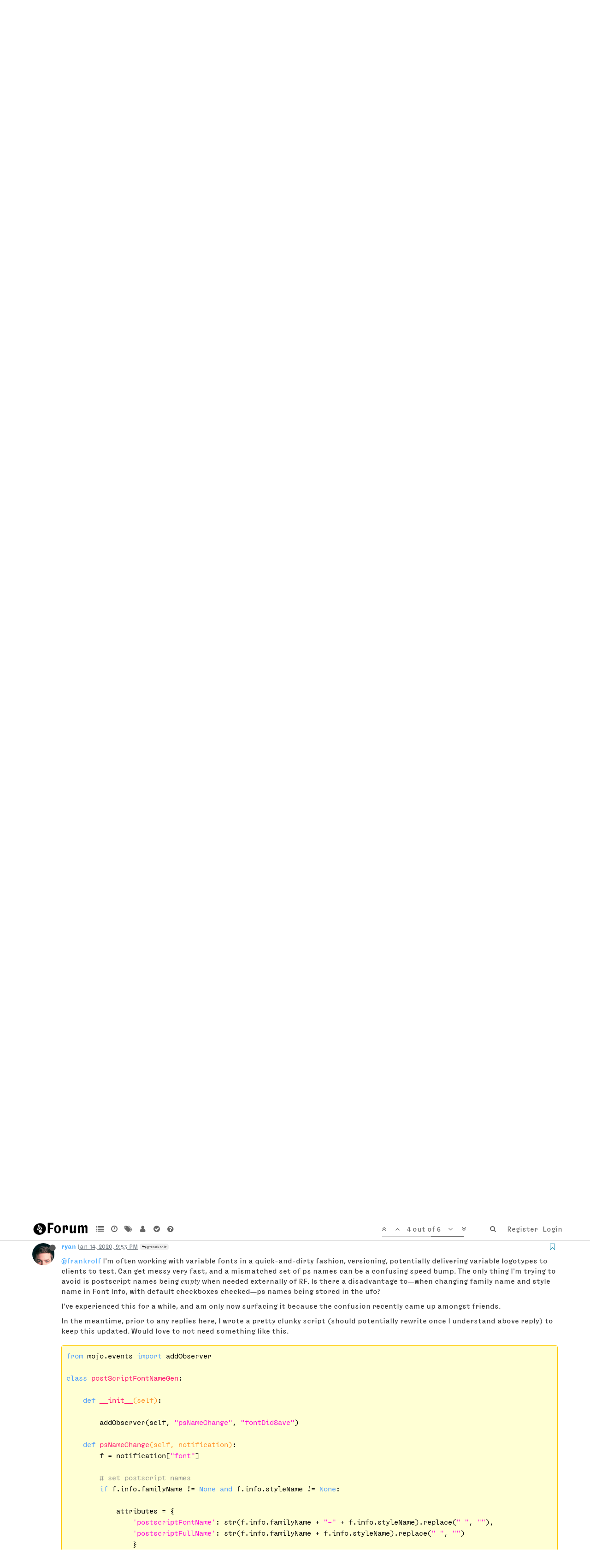

--- FILE ---
content_type: text/html; charset=utf-8
request_url: https://forum.robofont.com/topic/786/can-default-checkboxes-in-font-info-actually-store-that-value-in-the-ufo/4?lang=en-US
body_size: 18059
content:
<!DOCTYPE html>
<html lang="en-US" data-dir="ltr" style="direction: ltr;"  >
<head>
	<title>RoboFont ● Forum ● Can “default” checkboxes in font info actually store that value in the UFO?</title>
	<meta name="viewport" content="width&#x3D;device-width, initial-scale&#x3D;1.0" />
	<meta name="content-type" content="text/html; charset=UTF-8" />
	<meta name="apple-mobile-web-app-capable" content="yes" />
	<meta name="mobile-web-app-capable" content="yes" />
	<meta property="og:site_name" content="RoboFont ● Forum" />
	<meta name="msapplication-badge" content="frequency=30; polling-uri=https://forum.robofont.com/sitemap.xml" />
	<meta name="keywords" content="robofont,ufo,scripting,font,editor" />
	<meta name="msapplication-square150x150logo" content="/assets/uploads/system/site-logo.png" />
	<meta name="title" content="Can “default” checkboxes in font info actually store that value in the UFO?" />
	<meta name="description" content="@frankrolf I&#x27;m often working with variable fonts in a quick-and-dirty fashion, versioning, potentially delivering variable logotypes to clients to test. Can get messy very fast, and a mismatched set of ps names can be a confusing speed bump. The only thin..." />
	<meta property="og:title" content="Can “default” checkboxes in font info actually store that value in the UFO?" />
	<meta property="og:description" content="@frankrolf I&#x27;m often working with variable fonts in a quick-and-dirty fashion, versioning, potentially delivering variable logotypes to clients to test. Can get messy very fast, and a mismatched set of ps names can be a confusing speed bump. The only thin..." />
	<meta property="og:type" content="article" />
	<meta property="article:published_time" content="2020-01-13T19:32:35.568Z" />
	<meta property="article:modified_time" content="2020-01-15T16:29:02.282Z" />
	<meta property="article:section" content="Feature Requests" />
	<meta property="og:image" content="https://forum.robofont.com/assets/uploads/profile/224-profileavatar.png" />
	<meta property="og:image:url" content="https://forum.robofont.com/assets/uploads/profile/224-profileavatar.png" />
	<meta property="og:image" content="https://forum.robofont.com/assets/uploads/system/site-logo.png" />
	<meta property="og:image:url" content="https://forum.robofont.com/assets/uploads/system/site-logo.png" />
	<meta property="og:image:width" content="177" />
	<meta property="og:image:height" content="67" />
	<meta property="og:url" content="https://forum.robofont.com/topic/786/can-default-checkboxes-in-font-info-actually-store-that-value-in-the-ufo/4?lang&#x3D;en-US" />
	
	<link rel="stylesheet" type="text/css" href="/assets/client.css?v=gv5b2dfa3k4" />
	<link rel="icon" type="image/x-icon" href="/assets/uploads/system/favicon.ico?v=gv5b2dfa3k4" />
	<link rel="manifest" href="/manifest.json" />
	<link rel="search" type="application/opensearchdescription+xml" title="RoboFont ● Forum" href="/osd.xml" />
	<link rel="apple-touch-icon" href="/assets/uploads/system/touchicon-orig.png" />
	<link rel="icon" sizes="36x36" href="/assets/uploads/system/touchicon-36.png" />
	<link rel="icon" sizes="48x48" href="/assets/uploads/system/touchicon-48.png" />
	<link rel="icon" sizes="72x72" href="/assets/uploads/system/touchicon-72.png" />
	<link rel="icon" sizes="96x96" href="/assets/uploads/system/touchicon-96.png" />
	<link rel="icon" sizes="144x144" href="/assets/uploads/system/touchicon-144.png" />
	<link rel="icon" sizes="192x192" href="/assets/uploads/system/touchicon-192.png" />
	<link rel="prefetch" href="/assets/src/modules/composer.js?v=gv5b2dfa3k4" />
	<link rel="prefetch" href="/assets/src/modules/composer/uploads.js?v=gv5b2dfa3k4" />
	<link rel="prefetch" href="/assets/src/modules/composer/drafts.js?v=gv5b2dfa3k4" />
	<link rel="prefetch" href="/assets/src/modules/composer/tags.js?v=gv5b2dfa3k4" />
	<link rel="prefetch" href="/assets/src/modules/composer/categoryList.js?v=gv5b2dfa3k4" />
	<link rel="prefetch" href="/assets/src/modules/composer/resize.js?v=gv5b2dfa3k4" />
	<link rel="prefetch" href="/assets/src/modules/composer/autocomplete.js?v=gv5b2dfa3k4" />
	<link rel="prefetch" href="/assets/templates/composer.tpl?v=gv5b2dfa3k4" />
	<link rel="prefetch" href="/assets/language/en-GB/topic.json?v=gv5b2dfa3k4" />
	<link rel="prefetch" href="/assets/language/en-GB/modules.json?v=gv5b2dfa3k4" />
	<link rel="prefetch" href="/assets/language/en-GB/tags.json?v=gv5b2dfa3k4" />
	<link rel="prefetch stylesheet" href="/plugins/nodebb-plugin-markdown/styles/tomorrow.css" />
	<link rel="prefetch" href="/assets/src/modules/highlight.js?v=gv5b2dfa3k4" />
	<link rel="prefetch" href="/assets/language/en-GB/markdown.json?v=gv5b2dfa3k4" />
	<link rel="stylesheet" href="/plugins/nodebb-plugin-emoji/emoji/styles.css?v=gv5b2dfa3k4" />
	<link rel="canonical" href="https://forum.robofont.com/topic/786/can-default-checkboxes-in-font-info-actually-store-that-value-in-the-ufo" />
	<link rel="alternate" type="application/rss+xml" href="/topic/786.rss" />
	<link rel="up" href="https://forum.robofont.com/category/7/feature-requests" />
	

	<script>
		var RELATIVE_PATH = "";
		var config = JSON.parse('{"relative_path":"","upload_url":"/assets/uploads","assetBaseUrl":"/assets","siteTitle":"RoboFont \u25CF Forum","browserTitle":"RoboFont \u25CF Forum","titleLayout":"&#123;browserTitle&#125; \u25CF &#123;pageTitle&#125;","showSiteTitle":false,"minimumTitleLength":3,"maximumTitleLength":255,"minimumPostLength":8,"maximumPostLength":32767,"minimumTagsPerTopic":0,"maximumTagsPerTopic":5,"minimumTagLength":3,"maximumTagLength":21,"useOutgoingLinksPage":false,"allowGuestHandles":false,"allowTopicsThumbnail":false,"usePagination":false,"disableChat":false,"disableChatMessageEditing":false,"maximumChatMessageLength":9007199254740991,"socketioTransports":["polling","websocket"],"socketioOrigins":"https://forum.robofont.com:*","websocketAddress":"","maxReconnectionAttempts":5,"reconnectionDelay":1500,"topicsPerPage":20,"postsPerPage":20,"maximumFileSize":5120,"theme:id":"nodebb-theme-persona","theme:src":"","defaultLang":"en-GB","userLang":"en-US","loggedIn":false,"uid":-1,"cache-buster":"v=gv5b2dfa3k4","requireEmailConfirmation":true,"topicPostSort":"newest_to_oldest","categoryTopicSort":"newest_to_oldest","csrf_token":false,"searchEnabled":true,"bootswatchSkin":"","enablePostHistory":true,"timeagoCutoff":30,"timeagoCodes":["af","ar","az-short","az","bg","bs","ca","cs","cy","da","de-short","de","dv","el","en-short","en","es-short","es","et","eu","fa-short","fa","fi","fr-short","fr","gl","he","hr","hu","hy","id","is","it-short","it","ja","jv","ko","ky","lt","lv","mk","nl","no","pl","pt-br-short","pt-br","pt-short","pt","ro","rs","ru","rw","si","sk","sl","sr","sv","th","tr-short","tr","uk","uz","vi","zh-CN","zh-TW"],"cookies":{"enabled":false,"message":"[[global:cookies.message]]","dismiss":"[[global:cookies.accept]]","link":"[[global:cookies.learn_more]]","link_url":"https:&#x2F;&#x2F;www.cookiesandyou.com"},"acpLang":"en-US","topicSearchEnabled":false,"hideSubCategories":false,"hideCategoryLastPost":false,"enableQuickReply":false,"composer-default":{},"markdown":{"highlight":1,"highlightLinesLanguageList":[],"theme":"tomorrow.css"},"spam-be-gone":{},"emojiCustomFirst":false,"question-and-answer":{}}');
		var app = {
			template: "topic",
			user: JSON.parse('{"uid":0,"username":"Guest","userslug":"","fullname":"Guest","email":"","icon:text":"?","icon:bgColor":"#aaa","groupTitle":"","status":"offline","reputation":0,"email:confirmed":false,"postcount":0,"topiccount":0,"profileviews":0,"banned":0,"banned:expire":0,"joindate":0,"lastonline":0,"lastposttime":0,"followingCount":0,"followerCount":0,"picture":"https://www.gravatar.com/avatar/d41d8cd98f00b204e9800998ecf8427e?size=192&d=retro","groupTitleArray":[],"joindateISO":"","lastonlineISO":"","banned_until":0,"banned_until_readable":"Not Banned","unreadData":{"":{},"new":{},"watched":{},"unreplied":{}},"isAdmin":false,"isGlobalMod":false,"isMod":false,"privileges":{"chat":false,"upload:post:image":false,"upload:post:file":false,"signature":false,"ban":false,"search:content":false,"search:users":false,"search:tags":false,"view:users":false,"view:tags":true,"view:groups":false,"local:login":false,"group:create":false,"view:users:info":false},"offline":true,"isEmailConfirmSent":false}')
		};
	</script>

	
	
	<style>@font-face{font-family:'RFType';src:url('https://static.typemytype.com/robofont/RoboType-Roman_web.ttf') format('truetype');font-weight:normal;font-style:normal}@font-face{font-family:'RFType';src:url('https://static.typemytype.com/robofont/RoboType-Bold_web.ttf') format('truetype');font-weight:bold;font-style:normal}@font-face{font-family:'RFType';src:url('https://static.typemytype.com/robofont/RoboType-Italic_web.ttf') format('truetype');font-weight:normal;font-style:italic}@font-face{font-family:'RFType';src:url('https://static.typemytype.com/robofont/RoboType-BoldItalic_web.ttf') format('truetype');font-weight:bold;font-style:italic}@font-face{font-family:'RFTypeNarrow';src:url('https://static.typemytype.com/robofont/RoboType-Narrow_Bold_web.ttf') format('truetype');font-weight:normal;font-style:normal}@font-face{font-family:'RFTypeMono';src:url('https://static.typemytype.com/robofont/RoboType-Mono_web.ttf') format('truetype');font-weight:normal;font-style:normal}body{font-family:"RFType",Helvetica,Arial,sans-serif;font-size:16px}.tooltip,.popover,.unread-count[data-content]:not([data-content=""]):not([data-content="0"]):after,.taskbar .navbar-nav .taskbar-chat.new:after{font-family:"RFType",Helvetica,Arial,sans-serif !important}.navbar-brand.forum-title{font-family:"RFTypeNarrow",Helvetica,Arial,sans-serif;font-size:2em;color:black}.navbar{border-bottom-color:#ddd}.nav>li>a{padding-left:5px;padding-right:5px}a{color:#47aaff}blockquote{border-left-color:#DDD;background-color:#EEE}pre.markdown-highlight+pre.markdown-highlight{margin-top:-1em !important}.topic .posts .content blockquote{font-size:1em;color:#6c757d}.btn-primary{background-color:#47aaff;border-color:#48a9ff;border-radius:5px}.btn-default,.unanswered,.answered{border-radius:5px}.dropdown-toggle{border-bottom-right-radius:5px;border-top-right-radius:5px}textarea,pre,code{font-family:"RFTypeMono","Menlo",monospace;font-size:16px}blockquote>pre.markdown-highlight{margin:0}blockquote>pre.markdown-highlight>code{background:#dbe4ff;border:1px solid #4998ff;color:#4998ff}.categories-title,.stats small,.categories>p,.category>p,.subcategory>p,.topic .posts .group-label,.tag-item,.category>ul>li .tag-list .tag,.account .profile .profile-meta,.account .profile .account-stats .stat-label,.account .profile .username,.persona-usercard .usercard-info small,.persona-usercard .usercard-username,.posts-list .posts-list-item .topic-category{text-transform:none}.category>ul>li .tag-list .tag{background-color:#eee;border-radius:3px}.account .profile .profile-meta,.posts-list .posts-list-item .topic-category{font-size:14px}.label{font-weight:400}footer{margin-top:50px}footer .left{float:left;text-align:left}footer .right{float:right;text-align:right}footer .buy-button{text-decoration:none;display:inline-block;padding:5px 15px;font-size:1.1em;border-radius:40px;background-color:black;border:1px solid black;color:white;margin-bottom:10px;line-height:1em}footer .buy-button:hover{background-color:white;color:blue}footer .icon{font-size:5em;line-height:.75em}footer .link-back-to-home a{font-size:30px;font-family:"RFTypeNarrow";color:#333}.post-signature{display:none!important}.dropdown-toggle .pagination-text{white-space:nowrap}hr{border-top:1px solid #ddd}.content ol{margin:0;padding:0;counter-reset:ol_list_item}.content ol>li{list-style:none;margin-left:1.6em}.content ol>li::before{display:inline-block;content:counter(ol_list_item) ".";counter-increment:ol_list_item;font-family:'RFTypeMono';width:4em;margin-left:-4.3em;padding-right:.3em;text-align:right;float:left}.content ol>li::before>ol li{margin-left:1.4em}.content h3{margin-top:1.4em !important;text-transform:none !important}.content h2{margin-top:1.4em !important;margin-bottom:1em !important;padding-bottom:.2em;border-bottom:1px solid #DDD}.content h2.title{border-bottom:none;margin-top:0 !important;margin-bottom:0 !important;padding-bottom:0}.img-markdown{margin:.6em 0}.markdown-highlight{max-height:none !important;padding:0;background-color:inherit}.hljs-comment,.hljs-quote{color:#8e908c}.hljs-variable,.hljs-template-variable,.hljs-tag,.hljs-name,.hljs-selector-id,.hljs-selector-class,.hljs-regexp,.hljs-deletion{color:#ff3334}.hljs-number{color:#bd7b6e}.hljs-built_in,.hljs-builtin-name{color:#009933}.hljs-literal,.hljs-type,.hljs-params,.hljs-meta,.hljs-link{color:#ff8d20}.hljs-attribute{color:#ebb800}.hljs-string,.hljs-symbol,.hljs-bullet,.hljs-addition{color:#ff05da}.hljs-title,.hljs-section{color:#ff106d}.hljs-keyword,.hljs-selector-tag{color:#4998ff}.hljs{border-radius:5px;line-height:1.5em;display:block;overflow-x:auto;background:rgba(255,252,5,0.17);border:1px solid #ffc800;color:#010101;padding:.6em;margin:.6em 0 .4em 0}.language-console{border-radius:5px;line-height:1.5em;display:block;overflow-x:auto;background:#dbe4ff;border:1px solid #4998ff;color:#4998ff;padding:.6em;margin:.6em 0 .4em 0}.category .fa.fa-arrow-circle-right,.topic .fa.fa-arrow-circle-right{display:none}.page-register .register-block,.page-register .alt-register-block{display:none}</style>
	
</head>

<body class="page-topic page-topic-786 page-topic-can-default-checkboxes-in-font-info-actually-store-that-value-in-the-ufo page-topic-category-7 page-topic-category-feature-requests parent-category-7 page-status-200 skin-noskin">
	<nav id="menu" class="slideout-menu hidden">
		<div class="menu-profile">
	
</div>

<section class="menu-section" data-section="navigation">
	<h3 class="menu-section-title">Navigation</h3>
	<ul class="menu-section-list"></ul>
</section>


	</nav>
	<nav id="chats-menu" class="slideout-menu hidden">
		
	</nav>

	<main id="panel" class="slideout-panel">
		<nav class="navbar navbar-default navbar-fixed-top header" id="header-menu" component="navbar">
			<div class="container">
							<div class="navbar-header">
				<button type="button" class="navbar-toggle pull-left" id="mobile-menu">
					<span component="notifications/icon" class="notification-icon fa fa-fw fa-bell-o unread-count" data-content="0"></span>
					<i class="fa fa-lg fa-fw fa-bars"></i>
				</button>
				<button type="button" class="navbar-toggle hidden" id="mobile-chats">
					<span component="chat/icon" class="notification-icon fa fa-fw fa-comments unread-count" data-content="0"></span>
					<i class="fa fa-lg fa-comment-o"></i>
				</button>

				
				<a href="/">
					<img alt="" class=" forum-logo" src="/assets/uploads/system/site-logo.png?v=gv5b2dfa3k4" />
				</a>
				
				

				<div component="navbar/title" class="visible-xs hidden">
					<span></span>
				</div>
			</div>

			<div id="nav-dropdown" class="hidden-xs">
				
				
				<ul id="logged-out-menu" class="nav navbar-nav navbar-right">
					
					<li>
						<a href="/register">
							<i class="fa fa-pencil fa-fw hidden-sm hidden-md hidden-lg"></i>
							<span>Register</span>
						</a>
					</li>
					
					<li>
						<a href="/login">
							<i class="fa fa-sign-in fa-fw hidden-sm hidden-md hidden-lg"></i>
							<span>Login</span>
						</a>
					</li>
				</ul>
				
				
				<ul class="nav navbar-nav navbar-right">
					<li>
						<form id="search-form" class="navbar-form navbar-right hidden-xs" role="search" method="GET">
							<button id="search-button" type="button" class="btn btn-link"><i class="fa fa-search fa-fw" title="Search"></i></button>
							<div class="hidden" id="search-fields">
								<div class="form-group">
									<input autocomplete="off" type="text" class="form-control" placeholder="Search" name="query" value="">
									<a href="#"><i class="fa fa-gears fa-fw advanced-search-link"></i></a>
								</div>
								<button type="submit" class="btn btn-default hide">Search</button>
							</div>
						</form>
						<div id="quick-search-container" class="quick-search-container hidden">
							<div class="quick-search-results-container"></div>
						</div>
					</li>
					<li class="visible-xs" id="search-menu">
						<a href="/search">
							<i class="fa fa-search fa-fw"></i> Search
						</a>
					</li>
				</ul>
				

				<ul class="nav navbar-nav navbar-right hidden-xs">
					<li>
						<a href="#" id="reconnect" class="hide" title="Looks like your connection to RoboFont ● Forum was lost, please wait while we try to reconnect.">
							<i class="fa fa-check"></i>
						</a>
					</li>
				</ul>

				<ul class="nav navbar-nav navbar-right pagination-block visible-lg visible-md">
					<li class="dropdown">
						<a><i class="fa fa-angle-double-up pointer fa-fw pagetop"></i></a>
						<a><i class="fa fa-angle-up pointer fa-fw pageup"></i></a>

						<a href="#" class="dropdown-toggle" data-toggle="dropdown">
							<span class="pagination-text"></span>
						</a>

						<a><i class="fa fa-angle-down pointer fa-fw pagedown"></i></a>
						<a><i class="fa fa-angle-double-down pointer fa-fw pagebottom"></i></a>

						<div class="progress-container">
							<div class="progress-bar"></div>
						</div>

						<ul class="dropdown-menu" role="menu">
							<li>
  								<input type="text" class="form-control" id="indexInput" placeholder="Enter index">
  							</li>
						</ul>
					</li>
				</ul>

				<ul id="main-nav" class="nav navbar-nav">
					
					
					<li class="">
						<a class="navigation-link" href="&#x2F;categories" title="Categories" >
							
							<i class="fa fa-fw fa-list" data-content=""></i>
							

							
							<span class="visible-xs-inline">Categories</span>
							
						</a>
					</li>
					
					
					
					<li class="">
						<a class="navigation-link" href="&#x2F;recent" title="Recent" >
							
							<i class="fa fa-fw fa-clock-o" data-content=""></i>
							

							
							<span class="visible-xs-inline">Recent</span>
							
						</a>
					</li>
					
					
					
					<li class="">
						<a class="navigation-link" href="&#x2F;tags" title="Tags" >
							
							<i class="fa fa-fw fa-tags" data-content=""></i>
							

							
							<span class="visible-xs-inline">Tags</span>
							
						</a>
					</li>
					
					
					
					<li class="">
						<a class="navigation-link" href="&#x2F;users" title="Users" >
							
							<i class="fa fa-fw fa-user" data-content=""></i>
							

							
							<span class="visible-xs-inline">Users</span>
							
						</a>
					</li>
					
					
					
					<li class="">
						<a class="navigation-link" href="&#x2F;solved" title="Solved" >
							
							<i class="fa fa-fw fa-check-circle" data-content=""></i>
							

							
							<span class="visible-xs-inline">Solved</span>
							
						</a>
					</li>
					
					
					
					<li class="">
						<a class="navigation-link" href="&#x2F;unsolved" title="Unsolved" >
							
							<i class="fa fa-fw fa-question-circle" data-content=""></i>
							

							
							<span class="visible-xs-inline">Unsolved</span>
							
						</a>
					</li>
					
					
				</ul>

				
			</div>

			</div>
		</nav>
		<div class="container" id="content">
			<noscript>
		<div class="alert alert-danger">
			<p>
				Your browser does not seem to support JavaScript. As a result, your viewing experience will be diminished, and you may not be able to execute some actions.
			</p>
			<p>
				Please download a browser that supports JavaScript, or enable it if it's disabled (i.e. NoScript).
			</p>
		</div>
	</noscript>

<ol class="breadcrumb" itemscope="itemscope" itemprop="breadcrumb" itemtype="http://schema.org/BreadcrumbList">
	
	<li itemscope="itemscope" itemprop="itemListElement" itemtype="http://schema.org/ListItem" >
		<meta itemprop="position" content="0" />
		<a href="/" itemprop="item">
			<span itemprop="name">
				Home
				
			</span>
		</a>
	</li>
	
	<li itemscope="itemscope" itemprop="itemListElement" itemtype="http://schema.org/ListItem" >
		<meta itemprop="position" content="1" />
		<a href="/categories" itemprop="item">
			<span itemprop="name">
				Categories
				
			</span>
		</a>
	</li>
	
	<li itemscope="itemscope" itemprop="itemListElement" itemtype="http://schema.org/ListItem" >
		<meta itemprop="position" content="2" />
		<a href="/category/7/feature-requests" itemprop="item">
			<span itemprop="name">
				Feature Requests
				
			</span>
		</a>
	</li>
	
	<li component="breadcrumb/current" itemscope="itemscope" itemprop="itemListElement" itemtype="http://schema.org/ListItem" class="active">
		<meta itemprop="position" content="3" />
		
			<span itemprop="name">
				Can “default” checkboxes in font info actually store that value in the UFO?
				
				
				<a target="_blank" href="/topic/786.rss" itemprop="item"><i class="fa fa-rss-square"></i></a>
				
			</span>
		
	</li>
	
</ol>


<div data-widget-area="header">
	
</div>
<div class="row">
	<div class="topic col-lg-12">

		<h1 component="post/header" class="hidden-xs" itemprop="name">

			<i class="pull-left fa fa-thumb-tack hidden" title="Pinned"></i>
			<i class="pull-left fa fa-lock hidden" title="Locked"></i>
			<i class="pull-left fa fa-arrow-circle-right hidden" title="Moved"></i>
			<span class="answered"><i class="fa fa-check"></i>SOLVED</span>

			<span class="topic-title" component="topic/title">Can “default” checkboxes in font info actually store that value in the UFO?</span>
		</h1>

		

		<div component="topic/deleted/message" class="alert alert-warning hidden clearfix">
    <span class="pull-left">This topic has been deleted. Only users with topic management privileges can see it.</span>
    <span class="pull-right">
        
    </span>
</div>

		<hr class="visible-xs" />

		<ul component="topic" class="posts" data-tid="786" data-cid="7">
			
				<li component="post" class="" data-index="0" data-pid="2987" data-uid="224" data-timestamp="1578943955568" data-username="ryan" data-userslug="ryan" itemscope itemtype="http://schema.org/Comment">
					<a component="post/anchor" data-index="0" id="0"></a>

					<meta itemprop="datePublished" content="2020-01-13T19:32:35.568Z">
					<meta itemprop="dateModified" content="2020-01-15T23:01:36.018Z">

					<div class="clearfix post-header">
	<div class="icon pull-left">
		<a href="/user/ryan">
			<img class="avatar  avatar-sm2x avatar-rounded" alt="ryan" title="ryan" data-uid="224" loading="lazy" component="user/picture" src="/assets/uploads/profile/224-profileavatar.png" style="" />
			<i component="user/status" class="fa fa-circle status offline" title="Offline"></i>
		</a>
	</div>

	<small class="pull-left">
		<strong>
			<a href="/user/ryan" itemprop="author" data-username="ryan" data-uid="224">ryan</a>
		</strong>

		

		

		<span class="visible-xs-inline-block visible-sm-inline-block visible-md-inline-block visible-lg-inline-block">
			<a class="permalink" href="/post/2987"><span class="timeago" title="2020-01-13T19:32:35.568Z"></span></a>

			<i component="post/edit-indicator" class="fa fa-pencil-square edit-icon "></i>

			<small data-editor="gferreira" component="post/editor" class="hidden">last edited by gferreira <span class="timeago" title="2020-01-15T23:01:36.018Z"></span></small>

			

			<span>
				
			</span>
		</span>
		<span class="bookmarked"><i class="fa fa-bookmark-o"></i></span>

	</small>
</div>

<br />

<div class="content" component="post/content" itemprop="text">
	<p dir="auto">Currently the "default value" checkboxes in font info only flag to internal RF processes to auto-generate a default value in that field upon generate.</p>
<p dir="auto">Problem: if running processes external to RF (FDK generation in Terminal for instance), those values aren't written into the UFO and can therefore raise a flag.</p>
<p dir="auto">Could the "default value" checkbox just store the actual value in the UFO when checked?</p>
<p dir="auto"><img src="/assets/uploads/files/1578943864710-0fa844ee-0245-4d32-92d2-02129083ddcf-image.png" alt="0fa844ee-0245-4d32-92d2-02129083ddcf-image.png" class="img-responsive img-markdown" /></p>
<p dir="auto">Currently writing a script to write it to the UFO on save, but seems messy.</p>
<p dir="auto">TIA,<br />
Ryan</p>

</div>

<div class="clearfix post-footer">
	

	<small class="pull-right">
		<span class="post-tools">
			<a component="post/reply" href="#" class="no-select hidden">Reply</a>
			<a component="post/quote" href="#" class="no-select hidden">Quote</a>
		</span>

		
		<span class="votes">
			<a component="post/upvote" href="#" class="">
				<i class="fa fa-chevron-up"></i>
			</a>

			<span component="post/vote-count" data-votes="1">1</span>

			
			<a component="post/downvote" href="#" class="">
				<i class="fa fa-chevron-down"></i>
			</a>
			
		</span>
		

		<span component="post/tools" class="dropdown moderator-tools bottom-sheet hidden">
	<a href="#" data-toggle="dropdown"><i class="fa fa-fw fa-ellipsis-v"></i></a>
	<ul class="dropdown-menu dropdown-menu-right" role="menu"></ul>
</span>

	</small>

	
	<a component="post/reply-count" href="#" class="threaded-replies no-select hidden">
		<span component="post/reply-count/avatars" class="avatars ">
			
		</span>

		<span class="replies-count" component="post/reply-count/text" data-replies="0">1 Reply</span>
		<span class="replies-last hidden-xs">Last reply <span class="timeago" title=""></span></span>

		<i class="fa fa-fw fa-chevron-right" component="post/replies/open"></i>
		<i class="fa fa-fw fa-chevron-down hidden" component="post/replies/close"></i>
		<i class="fa fa-fw fa-spin fa-spinner hidden" component="post/replies/loading"></i>
	</a>
	
</div>

<hr />

					
					<div class="post-bar-placeholder"></div>
					
				</li>
			
				<li component="post" class="" data-index="1" data-pid="2999" data-uid="224" data-timestamp="1579105742282" data-username="ryan" data-userslug="ryan" itemscope itemtype="http://schema.org/Comment">
					<a component="post/anchor" data-index="1" id="1"></a>

					<meta itemprop="datePublished" content="2020-01-15T16:29:02.282Z">
					<meta itemprop="dateModified" content="">

					<div class="clearfix post-header">
	<div class="icon pull-left">
		<a href="/user/ryan">
			<img class="avatar  avatar-sm2x avatar-rounded" alt="ryan" title="ryan" data-uid="224" loading="lazy" component="user/picture" src="/assets/uploads/profile/224-profileavatar.png" style="" />
			<i component="user/status" class="fa fa-circle status offline" title="Offline"></i>
		</a>
	</div>

	<small class="pull-left">
		<strong>
			<a href="/user/ryan" itemprop="author" data-username="ryan" data-uid="224">ryan</a>
		</strong>

		

		

		<span class="visible-xs-inline-block visible-sm-inline-block visible-md-inline-block visible-lg-inline-block">
			<a class="permalink" href="/post/2999"><span class="timeago" title="2020-01-15T16:29:02.282Z"></span></a>

			<i component="post/edit-indicator" class="fa fa-pencil-square edit-icon hidden"></i>

			<small data-editor="" component="post/editor" class="hidden">last edited by  <span class="timeago" title=""></span></small>

			
			<a component="post/parent" class="btn btn-xs btn-default hidden-xs" data-topid="2995" href="/post/2995"><i class="fa fa-reply"></i> @gferreira</a>
			

			<span>
				
			</span>
		</span>
		<span class="bookmarked"><i class="fa fa-bookmark-o"></i></span>

	</small>
</div>

<br />

<div class="content" component="post/content" itemprop="text">
	<p dir="auto"><a class="plugin-mentions-user plugin-mentions-a" href="https://forum.robofont.com/uid/22">@gferreira</a> Makes sense, thanks very much!</p>

</div>

<div class="clearfix post-footer">
	

	<small class="pull-right">
		<span class="post-tools">
			<a component="post/reply" href="#" class="no-select hidden">Reply</a>
			<a component="post/quote" href="#" class="no-select hidden">Quote</a>
		</span>

		
		<span class="votes">
			<a component="post/upvote" href="#" class="">
				<i class="fa fa-chevron-up"></i>
			</a>

			<span component="post/vote-count" data-votes="0">0</span>

			
			<a component="post/downvote" href="#" class="">
				<i class="fa fa-chevron-down"></i>
			</a>
			
		</span>
		

		<span component="post/tools" class="dropdown moderator-tools bottom-sheet hidden">
	<a href="#" data-toggle="dropdown"><i class="fa fa-fw fa-ellipsis-v"></i></a>
	<ul class="dropdown-menu dropdown-menu-right" role="menu"></ul>
</span>

	</small>

	
	<a component="post/reply-count" href="#" class="threaded-replies no-select hidden">
		<span component="post/reply-count/avatars" class="avatars ">
			
		</span>

		<span class="replies-count" component="post/reply-count/text" data-replies="0">1 Reply</span>
		<span class="replies-last hidden-xs">Last reply <span class="timeago" title=""></span></span>

		<i class="fa fa-fw fa-chevron-right" component="post/replies/open"></i>
		<i class="fa fa-fw fa-chevron-down hidden" component="post/replies/close"></i>
		<i class="fa fa-fw fa-spin fa-spinner hidden" component="post/replies/loading"></i>
	</a>
	
</div>

<hr />

					
				</li>
			
				<li component="post" class="" data-index="2" data-pid="2995" data-uid="22" data-timestamp="1579087672322" data-username="gferreira" data-userslug="gferreira" itemscope itemtype="http://schema.org/Comment">
					<a component="post/anchor" data-index="2" id="2"></a>

					<meta itemprop="datePublished" content="2020-01-15T11:27:52.322Z">
					<meta itemprop="dateModified" content="2020-01-15T11:32:19.655Z">

					<div class="clearfix post-header">
	<div class="icon pull-left">
		<a href="/user/gferreira">
			<img class="avatar  avatar-sm2x avatar-rounded" alt="gferreira" title="gferreira" data-uid="22" loading="lazy" component="user/picture" src="/assets/uploads/profile/22-profileavatar.jpeg" style="" />
			<i component="user/status" class="fa fa-circle status offline" title="Offline"></i>
		</a>
	</div>

	<small class="pull-left">
		<strong>
			<a href="/user/gferreira" itemprop="author" data-username="gferreira" data-uid="22">gferreira</a>
		</strong>

		

		

		<span class="visible-xs-inline-block visible-sm-inline-block visible-md-inline-block visible-lg-inline-block">
			<a class="permalink" href="/post/2995"><span class="timeago" title="2020-01-15T11:27:52.322Z"></span></a>

			<i component="post/edit-indicator" class="fa fa-pencil-square edit-icon "></i>

			<small data-editor="gferreira" component="post/editor" class="hidden">last edited by gferreira <span class="timeago" title="2020-01-15T11:32:19.655Z"></span></small>

			

			<span>
				
			</span>
		</span>
		<span class="bookmarked"><i class="fa fa-bookmark-o"></i></span>

	</small>
</div>

<br />

<div class="content" component="post/content" itemprop="text">
	<p dir="auto">hello <a class="plugin-mentions-user plugin-mentions-a" href="https://forum.robofont.com/uid/224">@ryan</a>,</p>
<blockquote>
<p dir="auto">Is there a disadvantage to—when changing family name and style name in Font Info, with default checkboxes checked—ps names being stored in the ufo?</p>
</blockquote>
<p dir="auto">I think so: it goes against the <a href="http://en.wikipedia.org/wiki/Don%27t_repeat_yourself" rel="nofollow">DRY principle</a> and would actually <em>increase</em> the chance of mismatched data down the line (for example if <code>familyName</code> or <code>styleName</code> are changed with a script or without the checkbox).</p>
<p dir="auto">if you generate the fonts with <code>font.generate</code> or with <code>ufo2fdk.OTFCompiler</code>, all default values are calculated automatically for you. this is very convenient. special cases can be handled with a script, as you’re doing.</p>
<p dir="auto">below is a modified version of your script, which stores the default values in the font when it is saved. it uses <code>getAttrWithFallback</code> to calculate the defaults. (I’ve added a window to toggle it ON/OFF while testing)</p>
<pre><code class="language-python">from ufo2fdk.fontInfoData import getAttrWithFallback
from vanilla import FloatingWindow, CheckBox
from mojo.events import addObserver, removeObserver
from defconAppKit.windows.baseWindow import BaseWindowController

class psNameGenerator(BaseWindowController):
    
    def __init__(self):
        self.w = FloatingWindow((123, 44))
        self.w.button = CheckBox((10, 10, -10, 24), 'activate', value=False, callback=self.toggleObserverCallback)
        self.setUpBaseWindowBehavior()
        self.w.open()

    def psNameChange(self, notification):
        f = notification["font"]
        psNames = ['postscriptFontName', 'postscriptFullName', 'postscriptWeightName']
        print(f'saving {f.info.familyName} {f.info.styleName}...\n')
        for psName in psNames:
            value = getAttrWithFallback(f.info, psName)
            setattr(f.info, psName, value)
            print(f'\t{psName}: {getattr(f.info, psName)}')
        f.save()
        print('\n...done.\n')

    def toggleObserverCallback(self, sender):
        if sender.get():
            print('observer is ON\n')
            addObserver(self, "psNameChange", "fontDidSave")
        else:
            print('observer is OFF\n')
            removeObserver(self, 'fontDidSave')

    def windowCloseCallback(self, sender):
        removeObserver(self, 'fontDidSave')
        super(psNameGenerator, self).windowCloseCallback(sender)
                
psNameGenerator()
</code></pre>
<p dir="auto">hope this makes sense… cheers!</p>

</div>

<div class="clearfix post-footer">
	

	<small class="pull-right">
		<span class="post-tools">
			<a component="post/reply" href="#" class="no-select hidden">Reply</a>
			<a component="post/quote" href="#" class="no-select hidden">Quote</a>
		</span>

		
		<span class="votes">
			<a component="post/upvote" href="#" class="">
				<i class="fa fa-chevron-up"></i>
			</a>

			<span component="post/vote-count" data-votes="1">1</span>

			
			<a component="post/downvote" href="#" class="">
				<i class="fa fa-chevron-down"></i>
			</a>
			
		</span>
		

		<span component="post/tools" class="dropdown moderator-tools bottom-sheet hidden">
	<a href="#" data-toggle="dropdown"><i class="fa fa-fw fa-ellipsis-v"></i></a>
	<ul class="dropdown-menu dropdown-menu-right" role="menu"></ul>
</span>

	</small>

	
	<a component="post/reply-count" href="#" class="threaded-replies no-select ">
		<span component="post/reply-count/avatars" class="avatars ">
			
			<img class="avatar  avatar-xs avatar-rounded" alt="ryan" title="ryan" data-uid="224" loading="lazy" component="avatar/picture" src="/assets/uploads/profile/224-profileavatar.png" style="" />
			
		</span>

		<span class="replies-count" component="post/reply-count/text" data-replies="1">1 Reply</span>
		<span class="replies-last hidden-xs">Last reply <span class="timeago" title="2020-01-15T16:29:02.282Z"></span></span>

		<i class="fa fa-fw fa-chevron-right" component="post/replies/open"></i>
		<i class="fa fa-fw fa-chevron-down hidden" component="post/replies/close"></i>
		<i class="fa fa-fw fa-spin fa-spinner hidden" component="post/replies/loading"></i>
	</a>
	
</div>

<hr />

					
				</li>
			
				<li component="post" class="" data-index="3" data-pid="2992" data-uid="224" data-timestamp="1579038794014" data-username="ryan" data-userslug="ryan" itemscope itemtype="http://schema.org/Comment">
					<a component="post/anchor" data-index="3" id="3"></a>

					<meta itemprop="datePublished" content="2020-01-14T21:53:14.014Z">
					<meta itemprop="dateModified" content="">

					<div class="clearfix post-header">
	<div class="icon pull-left">
		<a href="/user/ryan">
			<img class="avatar  avatar-sm2x avatar-rounded" alt="ryan" title="ryan" data-uid="224" loading="lazy" component="user/picture" src="/assets/uploads/profile/224-profileavatar.png" style="" />
			<i component="user/status" class="fa fa-circle status offline" title="Offline"></i>
		</a>
	</div>

	<small class="pull-left">
		<strong>
			<a href="/user/ryan" itemprop="author" data-username="ryan" data-uid="224">ryan</a>
		</strong>

		

		

		<span class="visible-xs-inline-block visible-sm-inline-block visible-md-inline-block visible-lg-inline-block">
			<a class="permalink" href="/post/2992"><span class="timeago" title="2020-01-14T21:53:14.014Z"></span></a>

			<i component="post/edit-indicator" class="fa fa-pencil-square edit-icon hidden"></i>

			<small data-editor="" component="post/editor" class="hidden">last edited by  <span class="timeago" title=""></span></small>

			
			<a component="post/parent" class="btn btn-xs btn-default hidden-xs" data-topid="2991" href="/post/2991"><i class="fa fa-reply"></i> @frankrolf</a>
			

			<span>
				
			</span>
		</span>
		<span class="bookmarked"><i class="fa fa-bookmark-o"></i></span>

	</small>
</div>

<br />

<div class="content" component="post/content" itemprop="text">
	<p dir="auto"><a class="plugin-mentions-user plugin-mentions-a" href="https://forum.robofont.com/uid/250">@frankrolf</a> I'm often working with variable fonts in a quick-and-dirty fashion, versioning, potentially delivering variable logotypes to clients to test. Can get messy very fast, and a mismatched set of ps names can be a confusing speed bump. The only thing I'm trying to avoid is postscript names being <em>empty</em> when needed externally of RF. Is there a disadvantage to—when changing family name and style name in Font Info, with default checkboxes checked—ps names being stored in the ufo?</p>
<p dir="auto">I've experienced this for a while, and am only now surfacing it because the confusion recently came up amongst friends.</p>
<p dir="auto">In the meantime, prior to any replies here, I wrote a pretty clunky script (should potentially rewrite once I understand above reply) to keep this updated. Would love to not need something like this.</p>
<pre><code>from mojo.events import addObserver

class postScriptFontNameGen:
    
    def __init__(self):
        
        addObserver(self, "psNameChange", "fontDidSave")
        
    def psNameChange(self, notification):
        f = notification["font"]
        
        # set postscript names
        if f.info.familyName != None and f.info.styleName != None:

            attributes = {
                'postscriptFontName': str(f.info.familyName + "-" + f.info.styleName).replace(" ", ""),
                'postscriptFullName': str(f.info.familyName + f.info.styleName).replace(" ", "")
                }
            for attr, value in attributes.items():
                setattr(f.info, attr, value) 
        
        # set postscript weight name
        if f.info.openTypeOS2WeightClass != None:
            ranges = {
                    100: "Thin",
                    200: "Extra-light",
                    300: "Light",
                    400: "Normal",
                    500: "Medium",
                    600: "Semi-bold",
                    700: "Bold",
                    800: "Extra-bold",
                    900: "Black",
                    }
            os2_w = f.info.openTypeOS2WeightClass  
            f.info.postscriptWeightName = "Thin"      
            for attr, value in ranges.items():
                if os2_w &gt;= attr:
                    f.info.postscriptWeightName = value
        else:
            f.info.postscriptWeightName = "Normal"
                
        f.save()
                
                
postScriptFontNameGen()
</code></pre>

</div>

<div class="clearfix post-footer">
	

	<small class="pull-right">
		<span class="post-tools">
			<a component="post/reply" href="#" class="no-select hidden">Reply</a>
			<a component="post/quote" href="#" class="no-select hidden">Quote</a>
		</span>

		
		<span class="votes">
			<a component="post/upvote" href="#" class="">
				<i class="fa fa-chevron-up"></i>
			</a>

			<span component="post/vote-count" data-votes="0">0</span>

			
			<a component="post/downvote" href="#" class="">
				<i class="fa fa-chevron-down"></i>
			</a>
			
		</span>
		

		<span component="post/tools" class="dropdown moderator-tools bottom-sheet hidden">
	<a href="#" data-toggle="dropdown"><i class="fa fa-fw fa-ellipsis-v"></i></a>
	<ul class="dropdown-menu dropdown-menu-right" role="menu"></ul>
</span>

	</small>

	
	<a component="post/reply-count" href="#" class="threaded-replies no-select hidden">
		<span component="post/reply-count/avatars" class="avatars ">
			
		</span>

		<span class="replies-count" component="post/reply-count/text" data-replies="0">1 Reply</span>
		<span class="replies-last hidden-xs">Last reply <span class="timeago" title=""></span></span>

		<i class="fa fa-fw fa-chevron-right" component="post/replies/open"></i>
		<i class="fa fa-fw fa-chevron-down hidden" component="post/replies/close"></i>
		<i class="fa fa-fw fa-spin fa-spinner hidden" component="post/replies/loading"></i>
	</a>
	
</div>

<hr />

					
				</li>
			
				<li component="post" class="" data-index="4" data-pid="2991" data-uid="250" data-timestamp="1579024850767" data-username="frankrolf" data-userslug="frankrolf" itemscope itemtype="http://schema.org/Comment">
					<a component="post/anchor" data-index="4" id="4"></a>

					<meta itemprop="datePublished" content="2020-01-14T18:00:50.767Z">
					<meta itemprop="dateModified" content="">

					<div class="clearfix post-header">
	<div class="icon pull-left">
		<a href="/user/frankrolf">
			<img class="avatar  avatar-sm2x avatar-rounded" alt="frankrolf" title="frankrolf" data-uid="250" loading="lazy" component="user/picture" src="https://www.gravatar.com/avatar/a09901563749c7f7a8bbacaa26daac30?size=192&d=retro" style="" />
			<i component="user/status" class="fa fa-circle status offline" title="Offline"></i>
		</a>
	</div>

	<small class="pull-left">
		<strong>
			<a href="/user/frankrolf" itemprop="author" data-username="frankrolf" data-uid="250">frankrolf</a>
		</strong>

		

		

		<span class="visible-xs-inline-block visible-sm-inline-block visible-md-inline-block visible-lg-inline-block">
			<a class="permalink" href="/post/2991"><span class="timeago" title="2020-01-14T18:00:50.767Z"></span></a>

			<i component="post/edit-indicator" class="fa fa-pencil-square edit-icon hidden"></i>

			<small data-editor="" component="post/editor" class="hidden">last edited by  <span class="timeago" title=""></span></small>

			

			<span>
				
			</span>
		</span>
		<span class="bookmarked"><i class="fa fa-bookmark-o"></i></span>

	</small>
</div>

<br />

<div class="content" component="post/content" itemprop="text">
	<p dir="auto">What keeps you from just saving the value (such as the PS font name) into the UFO? Check the box once and you’re done.<br />
Does the font name change that often? ;-)</p>
<p dir="auto">FWIW, I’d rather confirm some of Robofont’s suggestions by unchecking the ✅ <code>Use Default Value</code> box, than hunting for “helpfully” set default values in my UFO file.</p>
<p dir="auto">So – please reconsider your suggestion! :-)</p>

</div>

<div class="clearfix post-footer">
	

	<small class="pull-right">
		<span class="post-tools">
			<a component="post/reply" href="#" class="no-select hidden">Reply</a>
			<a component="post/quote" href="#" class="no-select hidden">Quote</a>
		</span>

		
		<span class="votes">
			<a component="post/upvote" href="#" class="">
				<i class="fa fa-chevron-up"></i>
			</a>

			<span component="post/vote-count" data-votes="0">0</span>

			
			<a component="post/downvote" href="#" class="">
				<i class="fa fa-chevron-down"></i>
			</a>
			
		</span>
		

		<span component="post/tools" class="dropdown moderator-tools bottom-sheet hidden">
	<a href="#" data-toggle="dropdown"><i class="fa fa-fw fa-ellipsis-v"></i></a>
	<ul class="dropdown-menu dropdown-menu-right" role="menu"></ul>
</span>

	</small>

	
	<a component="post/reply-count" href="#" class="threaded-replies no-select ">
		<span component="post/reply-count/avatars" class="avatars ">
			
			<img class="avatar  avatar-xs avatar-rounded" alt="ryan" title="ryan" data-uid="224" loading="lazy" component="avatar/picture" src="/assets/uploads/profile/224-profileavatar.png" style="" />
			
		</span>

		<span class="replies-count" component="post/reply-count/text" data-replies="1">1 Reply</span>
		<span class="replies-last hidden-xs">Last reply <span class="timeago" title="2020-01-14T21:53:14.014Z"></span></span>

		<i class="fa fa-fw fa-chevron-right" component="post/replies/open"></i>
		<i class="fa fa-fw fa-chevron-down hidden" component="post/replies/close"></i>
		<i class="fa fa-fw fa-spin fa-spinner hidden" component="post/replies/loading"></i>
	</a>
	
</div>

<hr />

					
				</li>
			
				<li component="post" class="" data-index="5" data-pid="2990" data-uid="1" data-timestamp="1578951909176" data-username="frederik" data-userslug="frederik" itemscope itemtype="http://schema.org/Comment">
					<a component="post/anchor" data-index="5" id="5"></a>

					<meta itemprop="datePublished" content="2020-01-13T21:45:09.176Z">
					<meta itemprop="dateModified" content="2020-01-13T22:37:38.076Z">

					<div class="clearfix post-header">
	<div class="icon pull-left">
		<a href="/user/frederik">
			<img class="avatar  avatar-sm2x avatar-rounded" alt="frederik" title="frederik" data-uid="1" loading="lazy" component="user/picture" src="https://www.gravatar.com/avatar/9e495baad2384c867d61e40e93ad35b8?size=192" style="" />
			<i component="user/status" class="fa fa-circle status offline" title="Offline"></i>
		</a>
	</div>

	<small class="pull-left">
		<strong>
			<a href="/user/frederik" itemprop="author" data-username="frederik" data-uid="1">frederik</a>
		</strong>

		

<a href="/groups/administrators"><small class="label group-label inline-block" style="color:#ffffff;background-color: #999999;">admin</small></a>



		

		<span class="visible-xs-inline-block visible-sm-inline-block visible-md-inline-block visible-lg-inline-block">
			<a class="permalink" href="/post/2990"><span class="timeago" title="2020-01-13T21:45:09.176Z"></span></a>

			<i component="post/edit-indicator" class="fa fa-pencil-square edit-icon "></i>

			<small data-editor="gferreira" component="post/editor" class="hidden">last edited by gferreira <span class="timeago" title="2020-01-13T22:37:38.076Z"></span></small>

			

			<span>
				
			</span>
		</span>
		<span class="bookmarked"><i class="fa fa-bookmark-o"></i></span>

	</small>
</div>

<br />

<div class="content" component="post/content" itemprop="text">
	<p dir="auto">the default values are calculated by <a href="https://github.com/robotools/ufo2fdk/blob/master/Lib/ufo2fdk/fontInfoData.py#L520" rel="nofollow">ufo2fdk getAttrWithFallback</a></p>
<pre><code class="language-python">from ufo2fdk.fontInfoData import getAttrWithFallback
from defcon import Info

info = Info()
info.descender = -250
print(getAttrWithFallback(info, "openTypeOS2WinDescent"))
info.openTypeOS2WinDescent = 350
print(getAttrWithFallback(info, "openTypeOS2WinDescent"))
</code></pre>
<p dir="auto">also see the <a href="https://github.com/robotools/defconAppKit/blob/master/Lib/defconAppKit/controls/fontInfoView.py#L12" rel="nofollow">defconAppKit fontInfoView</a></p>

</div>

<div class="clearfix post-footer">
	

	<small class="pull-right">
		<span class="post-tools">
			<a component="post/reply" href="#" class="no-select hidden">Reply</a>
			<a component="post/quote" href="#" class="no-select hidden">Quote</a>
		</span>

		
		<span class="votes">
			<a component="post/upvote" href="#" class="">
				<i class="fa fa-chevron-up"></i>
			</a>

			<span component="post/vote-count" data-votes="2">2</span>

			
			<a component="post/downvote" href="#" class="">
				<i class="fa fa-chevron-down"></i>
			</a>
			
		</span>
		

		<span component="post/tools" class="dropdown moderator-tools bottom-sheet hidden">
	<a href="#" data-toggle="dropdown"><i class="fa fa-fw fa-ellipsis-v"></i></a>
	<ul class="dropdown-menu dropdown-menu-right" role="menu"></ul>
</span>

	</small>

	
	<a component="post/reply-count" href="#" class="threaded-replies no-select hidden">
		<span component="post/reply-count/avatars" class="avatars ">
			
		</span>

		<span class="replies-count" component="post/reply-count/text" data-replies="0">1 Reply</span>
		<span class="replies-last hidden-xs">Last reply <span class="timeago" title=""></span></span>

		<i class="fa fa-fw fa-chevron-right" component="post/replies/open"></i>
		<i class="fa fa-fw fa-chevron-down hidden" component="post/replies/close"></i>
		<i class="fa fa-fw fa-spin fa-spinner hidden" component="post/replies/loading"></i>
	</a>
	
</div>

<hr />

					
				</li>
			
		</ul>

		

		<div class="post-bar">
			<div class="clearfix">
	<div class="tags pull-left">
		
<a href="/tags/observers">
    <span class="tag-item" data-tag="observers" style="">observers</span>
    <span class="tag-topic-count human-readable-number" title="33">33</span>
</a>

<a href="/tags/ufo">
    <span class="tag-item" data-tag="ufo" style="">ufo</span>
    <span class="tag-topic-count human-readable-number" title="26">26</span>
</a>

<a href="/tags/font info">
    <span class="tag-item" data-tag="font info" style="">font info</span>
    <span class="tag-topic-count human-readable-number" title="25">25</span>
</a>

<a href="/tags/ufo2fdk">
    <span class="tag-item" data-tag="ufo2fdk" style="">ufo2fdk</span>
    <span class="tag-topic-count human-readable-number" title="2">2</span>
</a>

	</div>

	<div component="topic/browsing-users">
	
</div>

	<div class="topic-main-buttons pull-right">
		<span class="loading-indicator btn pull-left hidden" done="0">
			<span class="hidden-xs">Loading More Posts</span> <i class="fa fa-refresh fa-spin"></i>
		</span>

		<div class="stats hidden-xs">
	<span component="topic/post-count" class="human-readable-number" title="6">6</span><br />
	<small>Posts</small>
</div>
<div class="stats hidden-xs">
	<span class="human-readable-number" title="70">70</span><br />
	<small>Views</small>
</div>

		<div component="topic/reply/container" class="btn-group action-bar bottom-sheet hidden">
	<a href="/compose?tid=786&title=Can “default” checkboxes in font info actually store that value in the UFO?" class="btn btn-primary" component="topic/reply" data-ajaxify="false" role="button"><i class="fa fa-reply visible-xs-inline"></i><span class="visible-sm-inline visible-md-inline visible-lg-inline"> Reply</span></a>
	<button type="button" class="btn btn-info dropdown-toggle" data-toggle="dropdown">
		<span class="caret"></span>
	</button>
	<ul class="dropdown-menu pull-right" role="menu">
		<li><a href="#" component="topic/reply-as-topic">Reply as topic</a></li>
	</ul>
</div>




<a component="topic/reply/guest" href="/login" class="btn btn-primary">Log in to reply</a>



		

		

		

		<div class="pull-right">&nbsp;
		
		</div>
	</div>
</div>
<hr/>
		</div>

		

		<div class="navigator-thumb text-center hidden">
			<strong class="text"></strong><br/>
			<span class="time"></span>
		</div>
		<div class="visible-xs visible-sm pagination-block text-center">
			<div class="progress-bar"></div>
			<div class="wrapper">
				<i class="fa fa-2x fa-angle-double-up pointer fa-fw pagetop"></i>
				<i class="fa fa-2x fa-angle-up pointer fa-fw pageup"></i>
				<span class="pagination-text"></span>
				<i class="fa fa-2x fa-angle-down pointer fa-fw pagedown"></i>
				<i class="fa fa-2x fa-angle-double-down pointer fa-fw pagebottom"></i>
			</div>
		</div>
	</div>
	<div data-widget-area="sidebar" class="col-lg-3 col-sm-12 hidden">
		
	</div>
</div>

<div data-widget-area="footer">
	
</div>


<noscript>
	<div component="pagination" class="text-center pagination-container hidden">
	<ul class="pagination hidden-xs">
		<li class="previous pull-left disabled">
			<a href="?" data-page="1"><i class="fa fa-chevron-left"></i> </a>
		</li>

		

		<li class="next pull-right disabled">
			<a href="?" data-page="1"> <i class="fa fa-chevron-right"></i></a>
		</li>
	</ul>

	<ul class="pagination hidden-sm hidden-md hidden-lg">
		<li class="first disabled">
			<a href="?" data-page="1"><i class="fa fa-fast-backward"></i> </a>
		</li>

		<li class="previous disabled">
			<a href="?" data-page="1"><i class="fa fa-chevron-left"></i> </a>
		</li>

		<li component="pagination/select-page" class="page select-page">
			<a href="#">1 / 1</a>
		</li>

		<li class="next disabled">
			<a href="?" data-page="1"> <i class="fa fa-chevron-right"></i></a>
		</li>

		<li class="last disabled">
			<a href="?" data-page="1"><i class="fa fa-fast-forward"></i> </a>
		</li>
	</ul>
</div>
</noscript>

<script id="ajaxify-data" type="application/json">{"slug":"786/can-default-checkboxes-in-font-info-actually-store-that-value-in-the-ufo","isSolved":"1","timestamp":1578943955568,"viewcount":70,"postcount":6,"thumb":"","mainPid":2987,"tid":786,"title":"Can “default” checkboxes in font info actually store that value in the UFO?","lastposttime":1579105742282,"teaserPid":"2999","upvotes":1,"downvotes":0,"isQuestion":"1","uid":224,"cid":7,"deleted":0,"locked":0,"pinned":0,"deleterUid":0,"titleRaw":"Can “default” checkboxes in font info actually store that value in the UFO?","timestampISO":"2020-01-13T19:32:35.568Z","lastposttimeISO":"2020-01-15T16:29:02.282Z","votes":1,"tags":[{"value":"observers","valueEscaped":"observers","color":"","bgColor":"","score":33},{"value":"ufo","valueEscaped":"ufo","color":"","bgColor":"","score":26},{"value":"font info","valueEscaped":"font info","color":"","bgColor":"","score":25},{"value":"ufo2fdk","valueEscaped":"ufo2fdk","color":"","bgColor":"","score":2}],"posts":[{"tid":786,"pid":2987,"timestamp":1578943955568,"timestampISO":"2020-01-13T19:32:35.568Z","content":"<p dir=\"auto\">Currently the \"default value\" checkboxes in font info only flag to internal RF processes to auto-generate a default value in that field upon generate.<\/p>\n<p dir=\"auto\">Problem: if running processes external to RF (FDK generation in Terminal for instance), those values aren't written into the UFO and can therefore raise a flag.<\/p>\n<p dir=\"auto\">Could the \"default value\" checkbox just store the actual value in the UFO when checked?<\/p>\n<p dir=\"auto\"><img src=\"/assets/uploads/files/1578943864710-0fa844ee-0245-4d32-92d2-02129083ddcf-image.png\" alt=\"0fa844ee-0245-4d32-92d2-02129083ddcf-image.png\" class=\"img-responsive img-markdown\" /><\/p>\n<p dir=\"auto\">Currently writing a script to write it to the UFO on save, but seems messy.<\/p>\n<p dir=\"auto\">TIA,<br />\nRyan<\/p>\n","deleterUid":0,"editor":{"uid":22,"username":"gferreira","userslug":"gferreira"},"votes":1,"edited":1579129296018,"downvotes":0,"upvotes":1,"editedISO":"2020-01-15T23:01:36.018Z","uid":224,"deleted":0,"index":0,"user":{"uid":224,"username":"ryan","fullname":"Ryan Bugden","userslug":"ryan","reputation":35,"postcount":147,"topiccount":49,"picture":"/assets/uploads/profile/224-profileavatar.png","signature":"","banned":0,"banned:expire":0,"status":"offline","lastonline":1733107563976,"groupTitle":"[\"\"]","groupTitleArray":[""],"icon:text":"R","icon:bgColor":"#33691e","lastonlineISO":"2024-12-02T02:46:03.976Z","banned_until":0,"banned_until_readable":"Not Banned","selectedGroups":[],"custom_profile_info":[]},"bookmarked":false,"upvoted":false,"downvoted":false,"replies":{"hasMore":false,"users":[],"text":"[[topic:one_reply_to_this_post]]","count":0},"selfPost":false,"display_edit_tools":false,"display_delete_tools":false,"display_moderator_tools":false,"display_move_tools":false,"display_post_menu":0},{"pid":2999,"uid":224,"tid":786,"content":"<p dir=\"auto\"><a class=\"plugin-mentions-user plugin-mentions-a\" href=\"https://forum.robofont.com/uid/22\">@gferreira<\/a> Makes sense, thanks very much!<\/p>\n","timestamp":1579105742282,"toPid":"2995","deleted":0,"upvotes":0,"downvotes":0,"deleterUid":0,"edited":0,"votes":0,"timestampISO":"2020-01-15T16:29:02.282Z","editedISO":"","index":1,"parent":{"username":"gferreira"},"user":{"uid":224,"username":"ryan","fullname":"Ryan Bugden","userslug":"ryan","reputation":35,"postcount":147,"topiccount":49,"picture":"/assets/uploads/profile/224-profileavatar.png","signature":"","banned":0,"banned:expire":0,"status":"offline","lastonline":1733107563976,"groupTitle":"[\"\"]","groupTitleArray":[""],"icon:text":"R","icon:bgColor":"#33691e","lastonlineISO":"2024-12-02T02:46:03.976Z","banned_until":0,"banned_until_readable":"Not Banned","selectedGroups":[],"custom_profile_info":[]},"editor":null,"bookmarked":false,"upvoted":false,"downvoted":false,"replies":{"hasMore":false,"users":[],"text":"[[topic:one_reply_to_this_post]]","count":0},"selfPost":false,"display_edit_tools":false,"display_delete_tools":false,"display_moderator_tools":false,"display_move_tools":false,"display_post_menu":0},{"pid":2995,"timestamp":1579087672322,"timestampISO":"2020-01-15T11:27:52.322Z","content":"<p dir=\"auto\">hello <a class=\"plugin-mentions-user plugin-mentions-a\" href=\"https://forum.robofont.com/uid/224\">@ryan<\/a>,<\/p>\n<blockquote>\n<p dir=\"auto\">Is there a disadvantage to—when changing family name and style name in Font Info, with default checkboxes checked—ps names being stored in the ufo?<\/p>\n<\/blockquote>\n<p dir=\"auto\">I think so: it goes against the <a href=\"http://en.wikipedia.org/wiki/Don%27t_repeat_yourself\" rel=\"nofollow\">DRY principle<\/a> and would actually <em>increase<\/em> the chance of mismatched data down the line (for example if <code>familyName<\/code> or <code>styleName<\/code> are changed with a script or without the checkbox).<\/p>\n<p dir=\"auto\">if you generate the fonts with <code>font.generate<\/code> or with <code>ufo2fdk.OTFCompiler<\/code>, all default values are calculated automatically for you. this is very convenient. special cases can be handled with a script, as you’re doing.<\/p>\n<p dir=\"auto\">below is a modified version of your script, which stores the default values in the font when it is saved. it uses <code>getAttrWithFallback<\/code> to calculate the defaults. (I’ve added a window to toggle it ON/OFF while testing)<\/p>\n<pre><code class=\"language-python\">from ufo2fdk.fontInfoData import getAttrWithFallback\nfrom vanilla import FloatingWindow, CheckBox\nfrom mojo.events import addObserver, removeObserver\nfrom defconAppKit.windows.baseWindow import BaseWindowController\n\nclass psNameGenerator(BaseWindowController):\n    \n    def __init__(self):\n        self.w = FloatingWindow((123, 44))\n        self.w.button = CheckBox((10, 10, -10, 24), 'activate', value=False, callback=self.toggleObserverCallback)\n        self.setUpBaseWindowBehavior()\n        self.w.open()\n\n    def psNameChange(self, notification):\n        f = notification[\"font\"]\n        psNames = ['postscriptFontName', 'postscriptFullName', 'postscriptWeightName']\n        print(f'saving {f.info.familyName} {f.info.styleName}...\\n')\n        for psName in psNames:\n            value = getAttrWithFallback(f.info, psName)\n            setattr(f.info, psName, value)\n            print(f'\\t{psName}: {getattr(f.info, psName)}')\n        f.save()\n        print('\\n...done.\\n')\n\n    def toggleObserverCallback(self, sender):\n        if sender.get():\n            print('observer is ON\\n')\n            addObserver(self, \"psNameChange\", \"fontDidSave\")\n        else:\n            print('observer is OFF\\n')\n            removeObserver(self, 'fontDidSave')\n\n    def windowCloseCallback(self, sender):\n        removeObserver(self, 'fontDidSave')\n        super(psNameGenerator, self).windowCloseCallback(sender)\n                \npsNameGenerator()\n<\/code><\/pre>\n<p dir=\"auto\">hope this makes sense… cheers!<\/p>\n","tid":786,"deleterUid":0,"editor":{"uid":22,"username":"gferreira","userslug":"gferreira"},"edited":1579087939655,"votes":1,"upvotes":1,"downvotes":0,"replies":{"hasMore":false,"users":[{"uid":224,"username":"ryan","userslug":"ryan","picture":"/assets/uploads/profile/224-profileavatar.png","icon:text":"R","icon:bgColor":"#33691e"}],"text":"[[topic:one_reply_to_this_post]]","count":1,"timestampISO":"2020-01-15T16:29:02.282Z"},"editedISO":"2020-01-15T11:32:19.655Z","uid":22,"deleted":0,"index":2,"user":{"uid":22,"username":"gferreira","fullname":"Gustavo Ferreira","userslug":"gferreira","reputation":197,"postcount":325,"topiccount":7,"picture":"/assets/uploads/profile/22-profileavatar.jpeg","signature":"","banned":0,"banned:expire":0,"status":"offline","lastonline":1666191794728,"groupTitle":null,"groupTitleArray":[],"icon:text":"G","icon:bgColor":"#607d8b","lastonlineISO":"2022-10-19T15:03:14.728Z","banned_until":0,"banned_until_readable":"Not Banned","selectedGroups":[],"custom_profile_info":[]},"bookmarked":false,"upvoted":false,"downvoted":false,"selfPost":false,"display_edit_tools":false,"display_delete_tools":false,"display_moderator_tools":false,"display_move_tools":false,"display_post_menu":0},{"uid":224,"tid":786,"pid":2992,"timestamp":1579038794014,"content":"<p dir=\"auto\"><a class=\"plugin-mentions-user plugin-mentions-a\" href=\"https://forum.robofont.com/uid/250\">@frankrolf<\/a> I'm often working with variable fonts in a quick-and-dirty fashion, versioning, potentially delivering variable logotypes to clients to test. Can get messy very fast, and a mismatched set of ps names can be a confusing speed bump. The only thing I'm trying to avoid is postscript names being <em>empty<\/em> when needed externally of RF. Is there a disadvantage to—when changing family name and style name in Font Info, with default checkboxes checked—ps names being stored in the ufo?<\/p>\n<p dir=\"auto\">I've experienced this for a while, and am only now surfacing it because the confusion recently came up amongst friends.<\/p>\n<p dir=\"auto\">In the meantime, prior to any replies here, I wrote a pretty clunky script (should potentially rewrite once I understand above reply) to keep this updated. Would love to not need something like this.<\/p>\n<pre><code>from mojo.events import addObserver\n\nclass postScriptFontNameGen:\n    \n    def __init__(self):\n        \n        addObserver(self, \"psNameChange\", \"fontDidSave\")\n        \n    def psNameChange(self, notification):\n        f = notification[\"font\"]\n        \n        # set postscript names\n        if f.info.familyName != None and f.info.styleName != None:\n\n            attributes = {\n                'postscriptFontName': str(f.info.familyName + \"-\" + f.info.styleName).replace(\" \", \"\"),\n                'postscriptFullName': str(f.info.familyName + f.info.styleName).replace(\" \", \"\")\n                }\n            for attr, value in attributes.items():\n                setattr(f.info, attr, value) \n        \n        # set postscript weight name\n        if f.info.openTypeOS2WeightClass != None:\n            ranges = {\n                    100: \"Thin\",\n                    200: \"Extra-light\",\n                    300: \"Light\",\n                    400: \"Normal\",\n                    500: \"Medium\",\n                    600: \"Semi-bold\",\n                    700: \"Bold\",\n                    800: \"Extra-bold\",\n                    900: \"Black\",\n                    }\n            os2_w = f.info.openTypeOS2WeightClass  \n            f.info.postscriptWeightName = \"Thin\"      \n            for attr, value in ranges.items():\n                if os2_w &gt;= attr:\n                    f.info.postscriptWeightName = value\n        else:\n            f.info.postscriptWeightName = \"Normal\"\n                \n        f.save()\n                \n                \npostScriptFontNameGen()\n<\/code><\/pre>\n","toPid":"2991","deleted":0,"upvotes":0,"downvotes":0,"deleterUid":0,"edited":0,"votes":0,"timestampISO":"2020-01-14T21:53:14.014Z","editedISO":"","index":3,"parent":{"username":"frankrolf"},"user":{"uid":224,"username":"ryan","fullname":"Ryan Bugden","userslug":"ryan","reputation":35,"postcount":147,"topiccount":49,"picture":"/assets/uploads/profile/224-profileavatar.png","signature":"","banned":0,"banned:expire":0,"status":"offline","lastonline":1733107563976,"groupTitle":"[\"\"]","groupTitleArray":[""],"icon:text":"R","icon:bgColor":"#33691e","lastonlineISO":"2024-12-02T02:46:03.976Z","banned_until":0,"banned_until_readable":"Not Banned","selectedGroups":[],"custom_profile_info":[]},"editor":null,"bookmarked":false,"upvoted":false,"downvoted":false,"replies":{"hasMore":false,"users":[],"text":"[[topic:one_reply_to_this_post]]","count":0},"selfPost":false,"display_edit_tools":false,"display_delete_tools":false,"display_moderator_tools":false,"display_move_tools":false,"display_post_menu":0},{"pid":2991,"timestamp":1579024850767,"content":"<p dir=\"auto\">What keeps you from just saving the value (such as the PS font name) into the UFO? Check the box once and you’re done.<br />\nDoes the font name change that often? ;-)<\/p>\n<p dir=\"auto\">FWIW, I’d rather confirm some of Robofont’s suggestions by unchecking the ✅ <code>Use Default Value<\/code> box, than hunting for “helpfully” set default values in my UFO file.<\/p>\n<p dir=\"auto\">So – please reconsider your suggestion! :-)<\/p>\n","replies":{"hasMore":false,"users":[{"uid":224,"username":"ryan","userslug":"ryan","picture":"/assets/uploads/profile/224-profileavatar.png","icon:text":"R","icon:bgColor":"#33691e"}],"text":"[[topic:one_reply_to_this_post]]","count":1,"timestampISO":"2020-01-14T21:53:14.014Z"},"uid":250,"tid":786,"deleted":0,"upvotes":0,"downvotes":0,"deleterUid":0,"edited":0,"votes":0,"timestampISO":"2020-01-14T18:00:50.767Z","editedISO":"","index":4,"user":{"uid":250,"username":"frankrolf","fullname":"","userslug":"frankrolf","reputation":11,"postcount":31,"topiccount":4,"picture":"https://www.gravatar.com/avatar/a09901563749c7f7a8bbacaa26daac30?size=192&d=retro","signature":"","banned":0,"banned:expire":0,"status":"offline","lastonline":1651223539852,"groupTitle":"","groupTitleArray":[],"icon:text":"F","icon:bgColor":"#607d8b","lastonlineISO":"2022-04-29T09:12:19.852Z","banned_until":0,"banned_until_readable":"Not Banned","selectedGroups":[],"custom_profile_info":[]},"editor":null,"bookmarked":false,"upvoted":false,"downvoted":false,"selfPost":false,"display_edit_tools":false,"display_delete_tools":false,"display_moderator_tools":false,"display_move_tools":false,"display_post_menu":0},{"tid":786,"pid":2990,"timestamp":1578951909176,"timestampISO":"2020-01-13T21:45:09.176Z","content":"<p dir=\"auto\">the default values are calculated by <a href=\"https://github.com/robotools/ufo2fdk/blob/master/Lib/ufo2fdk/fontInfoData.py#L520\" rel=\"nofollow\">ufo2fdk getAttrWithFallback<\/a><\/p>\n<pre><code class=\"language-python\">from ufo2fdk.fontInfoData import getAttrWithFallback\nfrom defcon import Info\n\ninfo = Info()\ninfo.descender = -250\nprint(getAttrWithFallback(info, \"openTypeOS2WinDescent\"))\ninfo.openTypeOS2WinDescent = 350\nprint(getAttrWithFallback(info, \"openTypeOS2WinDescent\"))\n<\/code><\/pre>\n<p dir=\"auto\">also see the <a href=\"https://github.com/robotools/defconAppKit/blob/master/Lib/defconAppKit/controls/fontInfoView.py#L12\" rel=\"nofollow\">defconAppKit fontInfoView<\/a><\/p>\n","deleterUid":0,"editor":{"uid":22,"username":"gferreira","userslug":"gferreira"},"votes":2,"edited":1578955058076,"downvotes":0,"upvotes":2,"editedISO":"2020-01-13T22:37:38.076Z","uid":1,"deleted":0,"index":5,"user":{"uid":1,"username":"frederik","fullname":"","userslug":"frederik","reputation":294,"postcount":1227,"topiccount":39,"picture":"https://www.gravatar.com/avatar/9e495baad2384c867d61e40e93ad35b8?size=192","signature":"","banned":0,"banned:expire":0,"status":"offline","lastonline":1714679211889,"groupTitle":"administrators","groupTitleArray":["administrators"],"icon:text":"F","icon:bgColor":"#3f51b5","lastonlineISO":"2024-05-02T19:46:51.889Z","banned_until":0,"banned_until_readable":"Not Banned","selectedGroups":[{"name":"administrators","slug":"administrators","labelColor":"#999999","textColor":"#ffffff","icon":"","userTitle":"admin"}],"custom_profile_info":[]},"bookmarked":false,"upvoted":false,"downvoted":false,"replies":{"hasMore":false,"users":[],"text":"[[topic:one_reply_to_this_post]]","count":0},"selfPost":false,"display_edit_tools":false,"display_delete_tools":false,"display_moderator_tools":false,"display_move_tools":false,"display_post_menu":0}],"category":{"post_count":566,"topic_count":150,"color":"#FFFFFF","link":"","_imported_cid":"88","order":3,"description":"Use these section to request new features and improvements.","_imported_disabled":"0","_imported_path":"","slug":"7/feature-requests","_imported_description":"No description available","icon":"fa-magic","name":"Feature Requests","disabled":0,"descriptionParsed":"<p>Use these section to request new features and improvements.<\/p>\n","_imported_slug":"enhancements","class":"col-md-3 col-xs-6","_imported_name":"Enhancements","_imported_parentCid":"","cid":7,"imageClass":"cover","numRecentReplies":1,"bgColor":"#00F300","parentCid":0,"minTags":0,"maxTags":5,"isSection":0,"totalPostCount":566,"totalTopicCount":150},"tagWhitelist":[],"minTags":0,"maxTags":5,"thread_tools":[{"class":"toggleSolved alert-warning topic-solved","title":"[[qanda:thread.tool.mark_unsolved]]","icon":"fa-question-circle"},{"class":"toggleQuestionStatus","title":"[[qanda:thread.tool.make_normal]]","icon":"fa-comments"}],"isFollowing":false,"isNotFollowing":true,"isIgnoring":false,"bookmark":null,"postSharing":[],"deleter":null,"merger":null,"related":[{"tid":805,"uid":298,"cid":9,"mainPid":3053,"title":"<span class=\"unanswered\"><i class=\"fa fa-question-circle\"><\/i> [[qanda:topic_unsolved]]<\/span> Observe “Update Menu”","slug":"805/observe-update-menu","timestamp":1582134033194,"lastposttime":1583268221496,"postcount":5,"viewcount":72,"isQuestion":"1","isSolved":"0","teaserPid":"3072","thumb":"","deleted":0,"locked":0,"pinned":0,"upvotes":0,"downvotes":0,"deleterUid":0,"titleRaw":"Observe “Update Menu”","timestampISO":"2020-02-19T17:40:33.194Z","lastposttimeISO":"2020-03-03T20:43:41.496Z","votes":0,"category":{"cid":9,"name":"General Questions","slug":"9/general-questions","icon":"fa-comment","backgroundImage":null,"imageClass":"cover","bgColor":"#00FC8E","color":"#FFFFFF","disabled":0},"user":{"uid":298,"username":"colinmford","fullname":"Colin M. Ford","userslug":"colinmford","reputation":10,"postcount":30,"picture":"/assets/uploads/profile/298-profileavatar.jpeg","signature":null,"banned":0,"status":"offline","icon:text":"C","icon:bgColor":"#2196f3","banned_until_readable":"Not Banned"},"teaser":{"pid":3072,"uid":298,"timestamp":1583268221496,"tid":805,"content":"@frederik Thanks!!\n","timestampISO":"2020-03-03T20:43:41.496Z","user":{"uid":298,"username":"colinmford","userslug":"colinmford","picture":"/assets/uploads/profile/298-profileavatar.jpeg","icon:text":"C","icon:bgColor":"#2196f3"},"index":5},"tags":[{"value":"user interface","valueEscaped":"user interface","color":"","bgColor":"","score":91},{"value":"observers","valueEscaped":"observers","color":"","bgColor":"","score":33}],"isOwner":false,"ignored":false,"unread":true,"bookmark":7,"unreplied":false,"icons":[]},{"tid":887,"uid":80,"cid":9,"mainPid":3452,"title":"<span class=\"answered\"><i class=\"fa fa-check\"><\/i> [[qanda:topic_solved]]<\/span> Data folder","slug":"887/data-folder","timestamp":1595496660046,"lastposttime":1595584161669,"postcount":2,"viewcount":28,"isQuestion":"1","isSolved":"1","teaserPid":"3453","thumb":"","upvotes":1,"downvotes":0,"deleted":0,"locked":0,"pinned":0,"deleterUid":0,"titleRaw":"Data folder","timestampISO":"2020-07-23T09:31:00.046Z","lastposttimeISO":"2020-07-24T09:49:21.669Z","votes":1,"category":{"cid":9,"name":"General Questions","slug":"9/general-questions","icon":"fa-comment","backgroundImage":null,"imageClass":"cover","bgColor":"#00FC8E","color":"#FFFFFF","disabled":0},"user":{"uid":80,"username":"bahman","fullname":"Bahman Eslami","userslug":"bahman","reputation":34,"postcount":110,"picture":"/assets/uploads/profile/80-profileavatar.jpeg","signature":"Farsi/Arabic Typeface Designer","banned":0,"status":"offline","icon:text":"B","icon:bgColor":"#607d8b","banned_until_readable":"Not Banned"},"teaser":{"pid":3453,"uid":1,"timestamp":1595584161669,"tid":887,"content":"you can store your tool specific data in the data folder!\ndefcon has an api for reading and writing files, not for folders inside the data folder.\nfont = CurrentFont()\ndefconFont = font.naked()\nprint(defconFont)\n\n\nprint(defconFont.data.fileNames)\n\n\n# data must be bytes\ndefconFont.data[\"com.bahman.superKernTool.as.bytes\"] = b\"myData\"\n\nmyData = dict()\nmyData[\"superkern\"] = \"foo\"\ndefconFont.data[\"com.bahman.superKernTool.as.plist\"] = plistlib.dumps(myData)\n\n\ndefconFont.save('test.ufo')\n\ngood luck\n","timestampISO":"2020-07-24T09:49:21.669Z","user":{"uid":1,"username":"frederik","userslug":"frederik","picture":"https://www.gravatar.com/avatar/9e495baad2384c867d61e40e93ad35b8?size=192","icon:text":"F","icon:bgColor":"#3f51b5"},"index":2},"tags":[{"value":"extensions","valueEscaped":"extensions","color":"","bgColor":"","score":54},{"value":"ufo","valueEscaped":"ufo","color":"","bgColor":"","score":26}],"isOwner":false,"ignored":false,"unread":true,"bookmark":4,"unreplied":false,"icons":[]},{"tid":840,"uid":207,"cid":9,"mainPid":3209,"title":"<span class=\"answered\"><i class=\"fa fa-check\"><\/i> [[qanda:topic_solved]]<\/span> surfing through font.info attributes issue","slug":"840/surfing-through-font-info-attributes-issue","timestamp":1587310556846,"lastposttime":1587419091792,"postcount":6,"viewcount":47,"teaserPid":"3222","isQuestion":"1","isSolved":"1","thumb":"","deleted":0,"locked":0,"pinned":0,"upvotes":0,"downvotes":0,"deleterUid":0,"titleRaw":"surfing through font.info attributes issue","timestampISO":"2020-04-19T15:35:56.846Z","lastposttimeISO":"2020-04-20T21:44:51.792Z","votes":0,"category":{"cid":9,"name":"General Questions","slug":"9/general-questions","icon":"fa-comment","backgroundImage":null,"imageClass":"cover","bgColor":"#00FC8E","color":"#FFFFFF","disabled":0},"user":{"uid":207,"username":"RafaŁ Buchner","fullname":"Rafał Buchner","userslug":"rafał-buchner","reputation":25,"postcount":141,"picture":"/assets/uploads/profile/207-profileavatar.jpeg","signature":null,"banned":0,"status":"offline","icon:text":"R","icon:bgColor":"#f44336","banned_until_readable":"Not Banned"},"teaser":{"pid":3222,"uid":207,"timestamp":1587419091792,"tid":840,"content":"Thanks @gferreira!\n","timestampISO":"2020-04-20T21:44:51.792Z","user":{"uid":207,"username":"RafaŁ Buchner","userslug":"rafał-buchner","picture":"/assets/uploads/profile/207-profileavatar.jpeg","icon:text":"R","icon:bgColor":"#f44336"},"index":6},"tags":[{"value":"ufo","valueEscaped":"ufo","color":"","bgColor":"","score":26},{"value":"font info","valueEscaped":"font info","color":"","bgColor":"","score":25},{"value":"afdko","valueEscaped":"afdko","color":"","bgColor":"","score":18},{"value":"fonttools","valueEscaped":"fonttools","color":"","bgColor":"","score":4}],"isOwner":false,"ignored":false,"unread":true,"bookmark":8,"unreplied":false,"icons":[]},{"tid":819,"uid":207,"cid":5,"mainPid":3104,"title":"<span class=\"answered\"><i class=\"fa fa-check\"><\/i> [[qanda:topic_solved]]<\/span> my custom spaceCenter is broken. Maybe a bug?","slug":"819/my-custom-spacecenter-is-broken-maybe-a-bug","timestamp":1583877598275,"lastposttime":1583963047839,"postcount":9,"viewcount":53,"thumb":"","isQuestion":"1","isSolved":"1","teaserPid":"3112","deleted":0,"locked":0,"pinned":0,"upvotes":0,"downvotes":0,"deleterUid":0,"titleRaw":"my custom spaceCenter is broken. Maybe a bug?","timestampISO":"2020-03-10T21:59:58.275Z","lastposttimeISO":"2020-03-11T21:44:07.839Z","votes":0,"category":{"cid":5,"name":"Problems &amp; Bugs","slug":"5/problems-bugs","icon":"fa-exclamation-circle","backgroundImage":null,"imageClass":"cover","bgColor":"#AED600","color":"#FFFFFF","disabled":0},"user":{"uid":207,"username":"RafaŁ Buchner","fullname":"Rafał Buchner","userslug":"rafał-buchner","reputation":25,"postcount":141,"picture":"/assets/uploads/profile/207-profileavatar.jpeg","signature":null,"banned":0,"status":"offline","icon:text":"R","icon:bgColor":"#f44336","banned_until_readable":"Not Banned"},"teaser":{"pid":3112,"uid":207,"timestamp":1583963047839,"tid":819,"content":"\neuhm use alt + drag metrics :) to apply the change to all layers... both in glyph view as in a space center\n\nHAHAHA, thanks!!!\nOf course,\u001b I had no idea about that.\nDamn, I love it, I already made a sophisticated observer system, which checks which space center is being used, activates Glyph.LeftMarginDidChange etc, etc…\nAt least now I'm also able to use normal step-by-step spacing for all of the layers :D, not only dragging\n","timestampISO":"2020-03-11T21:44:07.839Z","user":{"uid":207,"username":"RafaŁ Buchner","userslug":"rafał-buchner","picture":"/assets/uploads/profile/207-profileavatar.jpeg","icon:text":"R","icon:bgColor":"#f44336"},"index":9},"tags":[{"value":"space center","valueEscaped":"space center","color":"","bgColor":"","score":44},{"value":"observers","valueEscaped":"observers","color":"","bgColor":"","score":33},{"value":"safe mode","valueEscaped":"safe mode","color":"","bgColor":"","score":3}],"isOwner":false,"ignored":false,"unread":true,"bookmark":11,"unreplied":false,"icons":[]},{"tid":895,"uid":224,"cid":5,"mainPid":3478,"title":"<span class=\"unanswered\"><i class=\"fa fa-question-circle\"><\/i> [[qanda:topic_unsolved]]<\/span> UFO won&#x27;t save if public.default is present and not default","slug":"895/ufo-won-t-save-if-public-default-is-present-and-not-default","timestamp":1600212953252,"lastposttime":1600212953252,"postcount":1,"viewcount":11,"thumb":"","isQuestion":"1","isSolved":"0","deleted":0,"locked":0,"pinned":0,"upvotes":0,"downvotes":0,"deleterUid":0,"titleRaw":"UFO won't save if public.default is present and not default","timestampISO":"2020-09-15T23:35:53.252Z","lastposttimeISO":"2020-09-15T23:35:53.252Z","votes":0,"teaserPid":null,"category":{"cid":5,"name":"Problems &amp; Bugs","slug":"5/problems-bugs","icon":"fa-exclamation-circle","backgroundImage":null,"imageClass":"cover","bgColor":"#AED600","color":"#FFFFFF","disabled":0},"user":{"uid":224,"username":"ryan","fullname":"Ryan Bugden","userslug":"ryan","reputation":35,"postcount":147,"picture":"/assets/uploads/profile/224-profileavatar.png","signature":null,"banned":0,"status":"offline","icon:text":"R","icon:bgColor":"#33691e","banned_until_readable":"Not Banned"},"teaser":{"pid":3478,"uid":224,"timestamp":1600212953252,"tid":895,"content":"If public.default is the name of a layer, but it is not set as the default layer, the UFO will not save, and pops up with \"The document [file-name] could not be saved. The file isn’t in the correct format.\"\nOutput window:\nTraceback (most recent call last):\n  File \"lib/doodleDocument.pyc\", line 186, in writeSafelyToURL_ofType_forSaveOperation_error_\n  File \"lib/fontObjects/doodleFont.pyc\", line 224, in save\n  File \"/Applications/RoboFont_3-5b2.app/Contents/Resources/lib/python3.7/defcon/objects/font.py\", line 823, in save\nAssertionError\n\nWeird edge case, but took me a while to figure out when I ran into it. The UFO was a generated instance, and I had manually returned it to the foreground (default), background layer naming scheme, so it could work with some of my inelegant scripts.\n","timestampISO":"2020-09-15T23:35:53.252Z","user":{"uid":224,"username":"ryan","userslug":"ryan","picture":"/assets/uploads/profile/224-profileavatar.png","icon:text":"R","icon:bgColor":"#33691e"},"index":1},"tags":[{"value":"layers","valueEscaped":"layers","color":"","bgColor":"","score":37},{"value":"ufo","valueEscaped":"ufo","color":"","bgColor":"","score":26}],"isOwner":false,"ignored":false,"unread":true,"bookmark":3,"unreplied":false,"icons":[]}],"unreplied":false,"icons":["<span class=\"answered\"><i class=\"fa fa-check\"><\/i>[[qanda:topic_solved]]<\/span>"],"privileges":{"topics:reply":false,"topics:read":true,"topics:tag":false,"topics:delete":false,"posts:edit":false,"posts:history":false,"posts:delete":false,"posts:view_deleted":false,"read":true,"purge":false,"view_thread_tools":false,"editable":false,"deletable":false,"view_deleted":false,"isAdminOrMod":false,"disabled":0,"tid":"786","uid":-1},"topicStaleDays":60,"reputation:disabled":0,"downvote:disabled":0,"feeds:disableRSS":0,"bookmarkThreshold":5,"necroThreshold":7,"postEditDuration":0,"postDeleteDuration":0,"scrollToMyPost":true,"allowMultipleBadges":false,"privateUploads":false,"rssFeedUrl":"/topic/786.rss","postIndex":4,"breadcrumbs":[{"text":"[[global:home]]","url":"/"},{"text":"[[global:header.categories]]","url":"/categories"},{"text":"Feature Requests","url":"/category/7/feature-requests","cid":7},{"text":"Can “default” checkboxes in font info actually store that value in the UFO?"}],"pagination":{"prev":{"page":1,"active":false},"next":{"page":1,"active":false},"first":{"page":1,"active":true},"last":{"page":1,"active":true},"rel":[],"pages":[],"currentPage":1,"pageCount":1},"loggedIn":false,"relative_path":"","template":{"name":"topic","topic":true},"url":"/topic/786/can-default-checkboxes-in-font-info-actually-store-that-value-in-the-ufo/4","bodyClass":"page-topic page-topic-786 page-topic-can-default-checkboxes-in-font-info-actually-store-that-value-in-the-ufo page-topic-category-7 page-topic-category-feature-requests parent-category-7 page-status-200","loggedInUser":{"uid":0,"username":"[[global:guest]]","picture":"","icon:text":"?","icon:bgColor":"#aaa"},"_header":{"tags":{"meta":[{"name":"viewport","content":"width&#x3D;device-width, initial-scale&#x3D;1.0"},{"name":"content-type","content":"text/html; charset=UTF-8","noEscape":true},{"name":"apple-mobile-web-app-capable","content":"yes"},{"name":"mobile-web-app-capable","content":"yes"},{"property":"og:site_name","content":"RoboFont ● Forum"},{"name":"msapplication-badge","content":"frequency=30; polling-uri=https://forum.robofont.com/sitemap.xml","noEscape":true},{"name":"keywords","content":"robofont,ufo,scripting,font,editor"},{"name":"msapplication-square150x150logo","content":"/assets/uploads/system/site-logo.png","noEscape":true},{"name":"title","content":"Can “default” checkboxes in font info actually store that value in the UFO?"},{"name":"description","content":"@frankrolf I&#x27;m often working with variable fonts in a quick-and-dirty fashion, versioning, potentially delivering variable logotypes to clients to test. Can get messy very fast, and a mismatched set of ps names can be a confusing speed bump. The only thin..."},{"property":"og:title","content":"Can “default” checkboxes in font info actually store that value in the UFO?"},{"property":"og:description","content":"@frankrolf I&#x27;m often working with variable fonts in a quick-and-dirty fashion, versioning, potentially delivering variable logotypes to clients to test. Can get messy very fast, and a mismatched set of ps names can be a confusing speed bump. The only thin..."},{"property":"og:type","content":"article"},{"property":"article:published_time","content":"2020-01-13T19:32:35.568Z"},{"property":"article:modified_time","content":"2020-01-15T16:29:02.282Z"},{"property":"article:section","content":"Feature Requests"},{"property":"og:image","content":"https://forum.robofont.com/assets/uploads/profile/224-profileavatar.png","noEscape":true},{"property":"og:image:url","content":"https://forum.robofont.com/assets/uploads/profile/224-profileavatar.png","noEscape":true},{"property":"og:image","content":"https://forum.robofont.com/assets/uploads/system/site-logo.png","noEscape":true},{"property":"og:image:url","content":"https://forum.robofont.com/assets/uploads/system/site-logo.png","noEscape":true},{"property":"og:image:width","content":"177"},{"property":"og:image:height","content":"67"},{"content":"https://forum.robofont.com/topic/786/can-default-checkboxes-in-font-info-actually-store-that-value-in-the-ufo/4?lang&#x3D;en-US","property":"og:url"}],"link":[{"rel":"icon","type":"image/x-icon","href":"/assets/uploads/system/favicon.ico?v=gv5b2dfa3k4"},{"rel":"manifest","href":"/manifest.json"},{"rel":"search","type":"application/opensearchdescription+xml","title":"RoboFont ● Forum","href":"/osd.xml"},{"rel":"apple-touch-icon","href":"/assets/uploads/system/touchicon-orig.png"},{"rel":"icon","sizes":"36x36","href":"/assets/uploads/system/touchicon-36.png"},{"rel":"icon","sizes":"48x48","href":"/assets/uploads/system/touchicon-48.png"},{"rel":"icon","sizes":"72x72","href":"/assets/uploads/system/touchicon-72.png"},{"rel":"icon","sizes":"96x96","href":"/assets/uploads/system/touchicon-96.png"},{"rel":"icon","sizes":"144x144","href":"/assets/uploads/system/touchicon-144.png"},{"rel":"icon","sizes":"192x192","href":"/assets/uploads/system/touchicon-192.png"},{"rel":"prefetch","href":"/assets/src/modules/composer.js?v=gv5b2dfa3k4"},{"rel":"prefetch","href":"/assets/src/modules/composer/uploads.js?v=gv5b2dfa3k4"},{"rel":"prefetch","href":"/assets/src/modules/composer/drafts.js?v=gv5b2dfa3k4"},{"rel":"prefetch","href":"/assets/src/modules/composer/tags.js?v=gv5b2dfa3k4"},{"rel":"prefetch","href":"/assets/src/modules/composer/categoryList.js?v=gv5b2dfa3k4"},{"rel":"prefetch","href":"/assets/src/modules/composer/resize.js?v=gv5b2dfa3k4"},{"rel":"prefetch","href":"/assets/src/modules/composer/autocomplete.js?v=gv5b2dfa3k4"},{"rel":"prefetch","href":"/assets/templates/composer.tpl?v=gv5b2dfa3k4"},{"rel":"prefetch","href":"/assets/language/en-GB/topic.json?v=gv5b2dfa3k4"},{"rel":"prefetch","href":"/assets/language/en-GB/modules.json?v=gv5b2dfa3k4"},{"rel":"prefetch","href":"/assets/language/en-GB/tags.json?v=gv5b2dfa3k4"},{"rel":"prefetch stylesheet","type":"","href":"/plugins/nodebb-plugin-markdown/styles/tomorrow.css"},{"rel":"prefetch","href":"/assets/src/modules/highlight.js?v=gv5b2dfa3k4"},{"rel":"prefetch","href":"/assets/language/en-GB/markdown.json?v=gv5b2dfa3k4"},{"rel":"stylesheet","href":"/plugins/nodebb-plugin-emoji/emoji/styles.css?v=gv5b2dfa3k4"},{"rel":"canonical","href":"https://forum.robofont.com/topic/786/can-default-checkboxes-in-font-info-actually-store-that-value-in-the-ufo"},{"rel":"alternate","type":"application/rss+xml","href":"/topic/786.rss"},{"rel":"up","href":"https://forum.robofont.com/category/7/feature-requests"}]}},"widgets":{}}</script>		</div><!-- /.container#content -->
	</main>
	


	<script defer src="/assets/nodebb.min.js?v=gv5b2dfa3k4"></script>

	
	<script defer type="text/javascript" src="https://hcaptcha.com/1/api.js"></script>
	
	<script defer type="text/javascript" src="/assets/vendor/jquery/timeago/locales/jquery.timeago.en.js"></script>
	

	<script>
		window.addEventListener('DOMContentLoaded', function () {
			require(['forum/footer']);

			
		});
	</script>

	<div class="hide">
	<script>
	window.addEventListener('load', function () {
		define(config.relative_path + '/assets/templates/500.js', function () {
			function compiled(helpers, context, get, iter, helper) {
				return '<div class="alert alert-danger">\n\t<strong>Internal Error.</strong>\n\t<p>Oops! Looks like something went wrong!</p>\n\t<p>' + 
					helpers.__escape(get(context && context['path'])) + '</p>\n\t' + 
					(get(context && context['error']) ? '<p>' + helpers.__escape(get(context && context['error'])) + '</p>' : '') + '\n\n\t' + 
					(get(context && context['returnLink']) ? '\n\t<p>Press back to return to the previous page</p>\n\t' : '') + '\n</div>\n';
			}

			return compiled;
		});
	});
</script>
	</div>
</body>
</html>


--- FILE ---
content_type: text/plain; charset=UTF-8
request_url: https://forum.robofont.com/socket.io/?EIO=3&transport=polling&t=Pfc98Yn&sid=BSsggD-qP_ejIgROAGZd
body_size: 58
content:
2:4020:42["checkSession",0]28:42["setHostname","TMT-lamp"]

--- FILE ---
content_type: text/plain; charset=UTF-8
request_url: https://forum.robofont.com/socket.io/?EIO=3&transport=polling&t=Pfc98Qf
body_size: 112
content:
96:0{"sid":"BSsggD-qP_ejIgROAGZd","upgrades":["websocket"],"pingInterval":25000,"pingTimeout":5000}